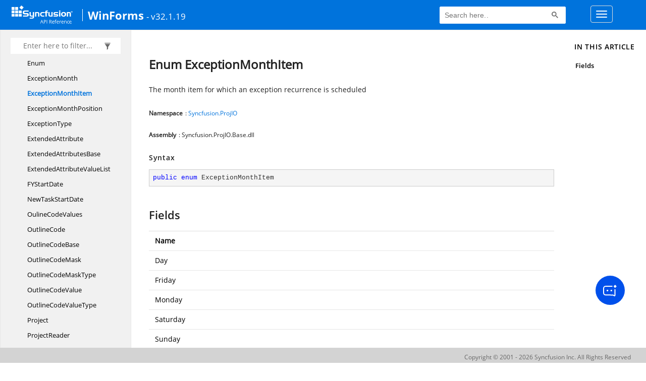

--- FILE ---
content_type: text/html; charset=utf-8
request_url: https://help.syncfusion.com/cr/windowsforms/Syncfusion.ProjIO.ExceptionMonthItem.html
body_size: 4360
content:

<html lang="en">
<head>
	<!-- Google Tag Manager -->
	<script>
	(function (w, d, s, l, i) {
	w[l] = w[l] || []; w[l].push({
	'gtm.start':
	new Date().getTime(), event: 'gtm.js'
	}); var f = d.getElementsByTagName(s)[0],
	j = d.createElement(s), dl = l != 'dataLayer' ? '&l=' + l : ''; j.async = true; j.src =
	'https://www.googletagmanager.com/gtm.js?id=' + i + dl; f.parentNode.insertBefore(j, f);
	})(window, document, 'script', 'dataLayer', 'GTM-P3WXFWCW');
	</script>
	<!-- Load GTM-W8WD8WN on user interaction -->
	<script>
	document.addEventListener("DOMContentLoaded", function () {
	const events = ["mousemove", "scroll", "keydown", "touchstart"];
	function loadGTM() {
	events.forEach(event => document.removeEventListener(event, loadGTM));
	(function (w, d, s, l, i) {
	w[l] = w[l] || []; w[l].push({
	'gtm.start':
	new Date().getTime(), event: 'gtm.js'
	}); var f = d.getElementsByTagName(s)[0],
	j = d.createElement(s), dl = l != 'dataLayer' ? '&l=' + l : ''; j.async = true; j.src =
	'https://www.googletagmanager.com/gtm.js?id=' + i + dl; f.parentNode.insertBefore(j, f);
	})(window, document, 'script', 'dataLayer', 'GTM-W8WD8WN');
	}
	events.forEach(event => document.addEventListener(event, loadGTM, { once: true }));
	});
	</script>

    <meta name="viewport" content="width=device-width, initial-scale=1">
 
    <link rel="stylesheet" href="https://cdn.syncfusion.com/documentation/styles/bootstrap.gzip.min.css" />
    <!--Combined the following scripts files style.css, bootstrap-multiselect.css, Site.css and named as crdocumentation.css. it has minified, gziped and referred here.
        File path : "HomePage\Syncfusion.Documentation.Website/Content/Stylesheets/Customfonts/style.css and Syncfusion.Documentation.Website\Content\Stylesheets\CSS\"
    -->
    <link rel="stylesheet" href="/content/stylesheets/customfonts/style.css" />
    <link rel="stylesheet" href="/content/stylesheets/css/crmenu.css" />
    <script src="https://cdn.syncfusion.com/scripts/documentation/custom-scripts/jquery-1.10.2.min.js.gz"></script>
    <script src="https://cdn.syncfusion.com/scripts/documentation/custom-scripts/bootstrap.min.js.gz" defer></script>
    <script src="https://cdn.syncfusion.com/scripts/documentation/custom-scripts/select2.full.min.js.gz" defer></script>
    <script src="https://cdn.syncfusion.com/scripts/documentation/custom-scripts/bootstrap-multiselect.min.js.gz" defer></script>
    <script src="https://cdn.syncfusion.com/scripts/documentation/custom-scripts/WaitingPopup-Search.js.gz" defer></script>
    <script src="https://cdn.syncfusion.com/scripts/documentation/custom-scripts/modernizr-1.7.min.js.gz" defer></script>
    <script src="/scripts/crdocument.js" defer></script>
    <script src="/scripts/waitingpopup.js" defer></script>
    <link rel="alternate" hreflang="en-US" href="https://help.syncfusion.com/cr/windowsforms/Syncfusion.ProjIO.ExceptionMonthItem.html" />
    <script type="application/ld+json">
         {"@context": "https://schema.org","@type": "Organization","name": "Syncfusion","url": "https://help.syncfusion.com/cr/windowsforms/Syncfusion.ProjIO.ExceptionMonthItem.html","logo": "https://cdn.syncfusion.com/content/images/company-logos/Syncfusion_logos.png","sameAs": ["https://www.facebook.com/Syncfusion","https://twitter.com/Syncfusion","https://www.linkedin.com/company/syncfusion?trk=top_nav_home","mailto:support@syncfusion.com?"]}
    </script>
	<meta name="robots" content="follow, index" />

	<title>Enum ExceptionMonthItem - WindowsForms API Reference | Syncfusion</title>
	<meta property="og:title" content="Enum ExceptionMonthItem - WindowsForms API Reference">
	<meta property="og:description" content="The month item for which an exception recurrence is scheduled">
	<meta property="og:image" content="https://cdn.syncfusion.com/content/images/company-logos/Syncfusion_Logo_Image.png">
	<meta property="og:url" content="https://help.syncfusion.com/">
	<meta property="og:type" content="website">
	<meta property="og:site_name" content="Help.Syncfusion.com">
	<meta property="twitter:account_id" content="41152441">
	<meta property="twitter:title" content="Enum ExceptionMonthItem - WindowsForms API Reference">
	<meta property="twitter:url" content="https://help.syncfusion.com/">
	<meta property="twitter:card" content="summary">
	<meta property="twitter:description" content="The month item for which an exception recurrence is scheduled">
	<meta property="twitter:image" content="https://cdn.syncfusion.com/content/images/company-logos/Syncfusion_Logo_Image.png">
	<meta name="viewport" content="width=device-width, initial-scale=1">
    <meta charset="utf-8">
    <meta http-equiv="X-UA-Compatible" content="IE=edge,chrome=1">
    <meta name="description" content="The month item for which an exception recurrence is scheduled">
    <meta name="viewport" content="width=device-width">
    <meta name="title" content="Enum ExceptionMonthItem
   ">
    
    
    <link rel="shortcut icon" href="../favicon.ico">
    <link rel="stylesheet" href="../styles/docfx.vendor.css">
    <link rel="stylesheet" href="../styles/docfx.css">
    <link rel="stylesheet" href="../styles/main.css">
<link rel="stylesheet" href="../styles/CRLayout.css">
<link rel="stylesheet" href="https://cdn.syncfusion.com/content/stylesheets/components/Stack1.3.7/layoutfont_cdn.css">
    <meta property="docfx:navrel" content="../toc.html">
    <meta property="docfx:tocrel" content="toc.html">
    
    <meta property="docfx:rel" content="../">
    
  <!-- Start Alexa Certify Javascript -->
<script type="text/javascript">
_atrk_opts = { atrk_acct:"LPpPs1Fx9f207i", domain:"syncfusion.com",dynamic: true};
(function() { var as = document.createElement('script'); as.type = 'text/javascript'; as.async = true; as.src = "https://certify-js.alexametrics.com/atrk.js"; var s = document.getElementsByTagName('script')[0];s.parentNode.insertBefore(as, s); })();
</script>
<noscript><img src="https://certify.alexametrics.com/atrk.gif?account=LPpPs1Fx9f207i" style="display:none" height="1" width="1" alt="alexa"></noscript>
<!-- End Alexa Certify Javascript -->

	<link rel="canonical" href="https://help.syncfusion.com/cr/windowsforms/Syncfusion.ProjIO.ExceptionMonthItem.html">
</head>
<body data-spy="scroll" data-target="#affix" data-offset="120">
	<!-- Google Tag Manager (noscript) -->
	<noscript><iframe src="https://www.googletagmanager.com/ns.html?id=GTM-P3WXFWCW"
	height="0" width="0" style="display:none;visibility:hidden"></iframe>
	</noscript>
	<!--Interaction-->
	<noscript>
	<iframe src="https://www.googletagmanager.com/ns.html?id=GTM-W8WD8WN"
	height="0" width="0" style="display:none;visibility:hidden"></iframe>
	</noscript>
	<!-- End Google Tag Manager (noscript) -->
    <div id="main_section">
        <input id="tocload" name="tocload" type="hidden" value="False" />


<script type="text/javascript">
    (function () {
        var config = {
            kitId: 'eab3tki',
            scriptTimeout: 5000
        };
        var h = document.getElementsByTagName('html')[0];
        h.className += 'wf-loading';
        var t = setTimeout(function () {
            h.className = h.className.replace(/(\s|^)wf-loading(\s|$)/g, ' ');
            h.className += ' wf-inactive';
        }, config.scriptTimeout);
        var d = false;
        var tk = document.createElement('script');
        tk.src = '//use.typekit.net/' + config.kitId + '.js';
        tk.type = 'text/javascript';
        tk.async = 'true';
        tk.onload = tk.onreadystatechange = function () {
            var rs = this.readyState;
            if (d || rs && rs != 'complete' && rs != 'loaded') return;
            d = true;
            clearTimeout(t);
            try { Typekit.load(config); } catch (e) { }
        };
        var s = document.getElementsByTagName('script')[0];
        s.parentNode.insertBefore(tk, s);
    })();
</script>
<script type="text/javascript">
    (function (d) {
        var config = {
            kitId: 'ihb7xic',
            scriptTimeout: 3000
        },
        h = d.documentElement, t = setTimeout(function () { h.className = h.className.replace(/\bwf-loading\b/g, "") + " wf-inactive"; }, config.scriptTimeout), tk = d.createElement("script"), f = false, s = d.getElementsByTagName("script")[0], a; h.className += " wf-loading"; tk.src = '//use.typekit.net/' + config.kitId + '.js'; tk.async = true; tk.onload = tk.onreadystatechange = function () { a = this.readyState; if (f || a && a != "complete" && a != "loaded") return; f = true; clearTimeout(t); try { Typekit.load(config) } catch (e) { } }; s.parentNode.insertBefore(tk, s)
    })(document);
</script>

    <nav class="navbar navbar-default navbar-fixed-top" id="ug-header">
	    <div class="container-fluid">
			<div class="navbar-header">
				<div class="ug_header_content">
					<a href="https://help.syncfusion.com/">
						<span class="hidden-xs icon-logo" id="logonew"></span>
					</a>
					<div class="visible-xs mobile-layout">
						<img class="menu-icon" src="/content/images/menu-icon_white.png" data-toggle="collapse" href="#sidetoggle" aria-expanded="false" aria-controls="sidetoggle" id="leftside-toc" alt="menu" />
							<a href="https://help.syncfusion.com/">
								<span class="icon-logo" id="logonew"></span>
							</a>
					</div> 
			    </div>

					<h2 id="platformName">
						<a id="platformUrl" href=/cr/windowsforms>WinForms</a><label>- v32.1.19</label>
					</h2>
				<form class="navbar-form navbar-left">
						<div class="form-group">
							<gcse:search></gcse:search>
						</div>
				</form>
				<button type="button" class="navbar-toggle collapsed" data-toggle="collapse" data-target="#bs-example-navbar-collapse-1" aria-expanded="false">
					<span class="sr-only">Toggle navigation</span>
					<span class="icon-bar"></span>
					<span class="icon-bar"></span>
					<span class="icon-bar"></span>
				</button>
			</div>
        
				<div class="collapse navbar-collapse menu-right-section menu-bar-item" id="bs-example-navbar-collapse-1">
					<ul class="nav navbar-nav"  id="top_link" >
									<li><a href="https://www.syncfusion.com/code-examples" target="_blank">Code Examples</a></li>
									<li><a href="https://help.syncfusion.com/upgrade-guide/winforms-ui-controls" target="_blank">Upgrade Guide</a></li>
									<li><a href="https://help.syncfusion.com/windowsforms/overview" id="user_guide" target="_blank">User Guide</a></li>
									<li><a href="https://www.syncfusion.com/demos" target="_blank">Demos</a></li>
									<li><a href="https://support.syncfusion.com/create" target="_blank">Support</a></li>
									<li><a href="https://www.syncfusion.com/forums/windowsforms" target="_blank">Forums</a></li>
									<li><a id="download_section" href="https://www.syncfusion.com/downloads/windowsforms" target="_blank">Download</a></li>
					</ul>
				</div>
	
		  	</div>
	</nav>

        <div id="loader" class="center"></div><div id="splitter"></div>
    <div id="wrapper">
      <header>
        
        <nav id="autocollapse" class="navbar navbar-inverse ng-scope" role="navigation">
          <div class="container">
            <div class="navbar-header">
              <button type="button" class="navbar-toggle" data-toggle="collapse" data-target="#navbar">
                <span class="sr-only">Toggle navigation</span>
                <span class="icon-bar"></span>
                <span class="icon-bar"></span>
                <span class="icon-bar"></span>
              </button>
              
              
            </div>
            <div class="collapse navbar-collapse" id="navbar">
              <form class="navbar-form navbar-right" role="search" id="search">
                <div class="form-group">
                  <input type="text" class="form-control" id="search-query" placeholder="Search" autocomplete="off">
                </div>
              </form>
            </div>
          </div>
        </nav>
        
        <div class="subnav navbar navbar-default">
          <div class="container hide-when-search" id="breadcrumb">
            <ul class="breadcrumb">
              <li></li>
            </ul>
          </div>
        </div>
      </header>
      <div class="container body-content">
        
        <div id="search-results">
          <div class="search-list"></div>
          <div class="sr-items">
            <p><i class="glyphicon glyphicon-refresh index-loading"></i></p>
          </div>
          <ul id="pagination"></ul>
        </div>
      </div>
      <div role="main" class="container body-content hide-when-search">
        
        <div class="sidenav hide-when-search">
          <a class="btn toc-toggle collapse" data-toggle="collapse" href="#sidetoggle" aria-expanded="false" aria-controls="sidetoggle">Show / Hide Table of Contents</a>
          <div class="sidetoggle collapse" id="sidetoggle">
            <div id="sidetoc"></div>
          </div>
        </div>
        <div class="article row grid-right">
          <div class="col-md-10">
            <article class="content wrap" id="_content" data-uid="Syncfusion.ProjIO.ExceptionMonthItem">
  
  
  <h1 id="Syncfusion_ProjIO_ExceptionMonthItem" data-uid="Syncfusion.ProjIO.ExceptionMonthItem" class="text-break">Enum ExceptionMonthItem
  </h1>
  <div class="markdown level0 summary"><p>The month item for which an exception recurrence is scheduled</p>
</div>
  <div class="markdown level0 conceptual"></div>
  <h6><strong>Namespace</strong>: <a class="xref" href="Syncfusion.ProjIO.html">Syncfusion.ProjIO</a></h6>
  <h6><strong>Assembly</strong>: Syncfusion.ProjIO.Base.dll</h6>
  <h5 id="Syncfusion_ProjIO_ExceptionMonthItem_syntax">Syntax</h5>
  <div class="codewrapper">
    <pre><code class="lang-csharp hljs">public enum ExceptionMonthItem</code></pre>
  </div>
  <h3 id="fields">Fields
  </h3>
  <table class="table table-bordered table-striped table-condensed">
    <thead>
      <tr>
        <th>Name</th>
        
      </tr>
    <thead>
    </thead></thead><tbody>
      <tr>
        <td id="Syncfusion_ProjIO_ExceptionMonthItem_Day">Day</td>
        
      </tr>
      <tr>
        <td id="Syncfusion_ProjIO_ExceptionMonthItem_Friday">Friday</td>
        
      </tr>
      <tr>
        <td id="Syncfusion_ProjIO_ExceptionMonthItem_Monday">Monday</td>
        
      </tr>
      <tr>
        <td id="Syncfusion_ProjIO_ExceptionMonthItem_Saturday">Saturday</td>
        
      </tr>
      <tr>
        <td id="Syncfusion_ProjIO_ExceptionMonthItem_Sunday">Sunday</td>
        
      </tr>
      <tr>
        <td id="Syncfusion_ProjIO_ExceptionMonthItem_Thursday">Thursday</td>
        
      </tr>
      <tr>
        <td id="Syncfusion_ProjIO_ExceptionMonthItem_Tuesday">Tuesday</td>
        
      </tr>
      <tr>
        <td id="Syncfusion_ProjIO_ExceptionMonthItem_Wednesday">Wednesday</td>
        
      </tr>
      <tr>
        <td id="Syncfusion_ProjIO_ExceptionMonthItem_Weekday">Weekday</td>
        
      </tr>
      <tr>
        <td id="Syncfusion_ProjIO_ExceptionMonthItem_WeekendDay">WeekendDay</td>
        
      </tr>
    </tbody>
  </table>
</article>
          </div>
          
          <div class="hidden-sm col-md-2" role="complementary">
            <div class="sideaffix">
              <div class="contribution">
                <ul class="nav">
                </ul>
              </div>
              <nav class="bs-docs-sidebar hidden-print hidden-xs hidden-sm affix" id="affix">
              
              </nav>
            </div>
          </div>
        </div>
      </div>
      
      <footer>
        <div class="grad-bottom"></div>
        <div class="footer">
          <div class="container">
            <span class="pull-right">
              <a href="#top">Back to top</a>
            </span>
            
            <span>Generated by <strong>DocFX</strong></span>
          </div>
        </div>
      </footer>
    </div>
    
    <script type="text/javascript" src="../styles/docfx.vendor.js"></script>
    <script type="text/javascript" src="../styles/docfx.js"></script>
    <script type="text/javascript" src="../styles/main.js"></script>
 <script type="text/javascript" src="../styles/swfobject.js"></script>
 <script type="text/javascript">
	$(document).ready(function() {
		$("footer").html("");
  if(window.matchMedia('(max-width: 992px)').matches && window.matchMedia('(min-width: 768px)').matches){
  $(".article .hidden-sm").css("cssText", "display:block !important");
  $(".article .col-md-2").removeClass("hidden-sm");
  $(".bs-docs-sidebar").removeClass("hidden-sm");
  }
});
</script>
  
            <div id="jsug_footer">
                <div id="jsug_copyrights">
                    <a class="" href="https://www.syncfusion.com/copyright" target="_blank">Copyright &copy; 2001 - 2026 Syncfusion Inc. All Rights Reserved</a>
                </div>
            </div>
			<div class="ai_fixed_icon_container">
                <button type="button" class="btn helpbot_chat_button">
                    <img src="//cdn.syncfusion.com/helpbot/staging/images/ai_start_new_page.svg" alt="helpbot icon" id="helpbot_icon" width="32" height="32" />
                    <p class="helpbot_syncfusion_content">Syncfusion HelpBot</p>
                </button>
            </div>
        <div data-toggle="tooltip" data-placement="bottom" id="back-top" title="Back to Top"><i class="fa fa-angle-up"></i></div>
    </div>
    
        <script>
				
		
		
		(function () {
                var cx = '012747974556097732190:jsiqlp2wnds';
                var gcse = document.createElement('script');
                gcse.type = 'text/javascript';
                gcse.async = true;
                gcse.src = (document.location.protocol == 'https:' ? 'https:' : 'http:') + '//cse.google.com/cse.js?cx=' + cx;
                var s = document.getElementsByTagName('script')[0];
                s.parentNode.insertBefore(gcse, s);
            })();
           
          setInterval(function () { $("#gsc-i-id1").attr("placeholder", "Search here.."); }, 100);           
        </script>    
   
               

<script defer src="https://static.cloudflareinsights.com/beacon.min.js/vcd15cbe7772f49c399c6a5babf22c1241717689176015" integrity="sha512-ZpsOmlRQV6y907TI0dKBHq9Md29nnaEIPlkf84rnaERnq6zvWvPUqr2ft8M1aS28oN72PdrCzSjY4U6VaAw1EQ==" data-cf-beacon='{"version":"2024.11.0","token":"00fae5a160ad4360aefe5bf7c7c77985","server_timing":{"name":{"cfCacheStatus":true,"cfEdge":true,"cfExtPri":true,"cfL4":true,"cfOrigin":true,"cfSpeedBrain":true},"location_startswith":null}}' crossorigin="anonymous"></script>
</body>
</html>
